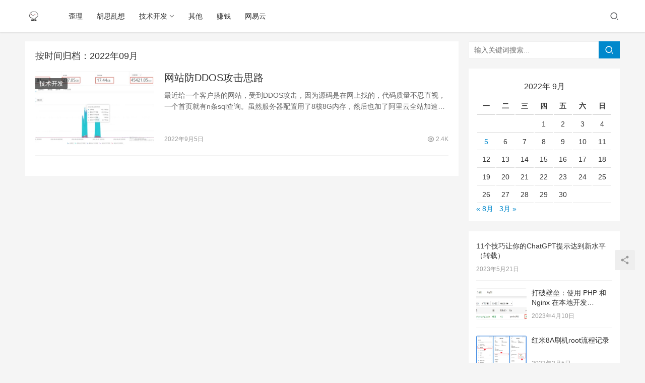

--- FILE ---
content_type: text/html; charset=UTF-8
request_url: https://jinzhijun.cn/date/2022/09
body_size: 9401
content:
<!DOCTYPE html>
<html lang="zh-CN">
<head>
    <meta charset="UTF-8">
    <meta http-equiv="X-UA-Compatible" content="IE=Edge,chrome=1">
    <meta name="renderer" content="webkit">
    <meta name="viewport" content="initial-scale=1.0,user-scalable=no,maximum-scale=1,width=device-width">
    <title>9月 | 2022 | 馒头和牛排-马尾菇凉</title>
    <meta name='robots' content='max-image-preview:large' />
<meta name="applicable-device" content="pc,mobile" />
<meta http-equiv="Cache-Control" content="no-transform" />
<link rel="shortcut icon" href="http://jinzhijun.cn/wp-content/uploads/2020/09/34355709261485599843.jpg" />
<link rel='dns-prefetch' href='//at.alicdn.com' />
<link rel='stylesheet' id='stylesheet-css'  href='https://jinzhijun.cn/wp-content/themes/justnews6.0.1/css/style.css?ver=6.0.1' type='text/css' media='all' />
<link rel='stylesheet' id='font-awesome-css'  href='https://jinzhijun.cn/wp-content/themes/justnews6.0.1/themer/assets/css/font-awesome.css?ver=6.0.1' type='text/css' media='all' />
<link rel='stylesheet' id='wp-block-library-css'  href='https://jinzhijun.cn/wp-includes/css/dist/block-library/style.min.css?ver=5.8.12' type='text/css' media='all' />
<script type='text/javascript' src='https://jinzhijun.cn/wp-content/themes/justnews6.0.1/themer/assets/js/jquery.min.js?ver=1.12.4' id='jquery-core-js'></script>
<script type='text/javascript' src='https://jinzhijun.cn/wp-includes/js/jquery/jquery-migrate.min.js?ver=3.3.2' id='jquery-migrate-js'></script>
<script type='text/javascript' src='//at.alicdn.com/t/font_2010989_pnpf7kimxx.js?ver=6.0.1' id='wpcom-icons-js'></script>
<link rel="EditURI" type="application/rsd+xml" title="RSD" href="https://jinzhijun.cn/xmlrpc.php?rsd" />
<link rel="wlwmanifest" type="application/wlwmanifest+xml" href="https://jinzhijun.cn/wp-includes/wlwmanifest.xml" /> 
        <style>
            a, .text-primary, .btn.active, .btn:active, .btn:focus, .btn:hover, .btn.btn-primary .badge, .panel-primary>.panel-heading .badge, .member-form-tab li.active a, .member-account-menu .member-nav-icon, .member-lp-process li.active p, .wpcom-profile .user-group, .wpcom-profile .wpcom-profile-nav li.active a, .wpcom-profile .profile-tab-item.active, .user-card-name .user-group, .plyr--full-ui input[type=range], body>header.header .nav>li.active>a, body>header.header .dropdown-menu>.active>a, .entry .entry-info .nickname, .entry .entry-content .has-theme-color-color, .entry-bar-inner .user-group, .entry-action .btn-dashang, .entry-action .btn-zan, .entry-readmore-btn, .form-submit-text span, .widget_profile .user-group, .list.tabs .tab.active a, .load-more, .kx-list .kx-time{color: #08c;}.bg-primary, .btn.btn-primary, .btn.btn-primary.disabled.focus, .btn.btn-primary.disabled:focus, .btn.btn-primary.disabled:hover, .btn.btn-primary[disabled].focus, .btn.btn-primary[disabled]:focus, .btn.btn-primary[disabled]:hover, fieldset[disabled] .btn.btn-primary.focus, fieldset[disabled] .btn.btn-primary:focus, fieldset[disabled] .btn.btn-primary:hover, .nav-pills>li.active>a, .nav-pills>li.active>a:focus, .nav-pills>li.active>a:hover, .label-primary, .panel-primary>.panel-heading, .action.action-color-1 .action-item, .entry .entry-content .has-theme-color-background-color, .comment-reply-title:before, .comments-title:before, .entry-related-title:before, .widget-title:before, .search-form .submit, .sec-panel-head h1 span:before, .sec-panel-head h2 span:before, .sec-panel-head h3 span:before, .wpcom-slider .swiper-pagination .swiper-pagination-bullet-active, .tagHandler ul.tagHandlerContainer li.tagItem{background-color: #08c;}.form-control:focus, .btn.active, .btn:active, .btn.btn-primary, .btn.btn-primary.active, .btn.btn-primary:active, .btn.btn-primary.disabled.focus, .btn.btn-primary.disabled:focus, .btn.btn-primary.disabled:hover, .btn.btn-primary[disabled].focus, .btn.btn-primary[disabled]:focus, .btn.btn-primary[disabled]:hover, fieldset[disabled] .btn.btn-primary.focus, fieldset[disabled] .btn.btn-primary:focus, fieldset[disabled] .btn.btn-primary:hover, .nav .open>a, .nav .open>a:focus, .nav .open>a:hover, .panel-primary, .panel-primary>.panel-heading, .wpcom-profile .profile-tab-item.active, .search-form input.keyword:focus, .load-more{border-color: #08c;}.btn.active:before, .btn:active:before, .btn:focus:before, .btn:hover:before, .TCaptcha-button .TCaptcha-icon:after, .wpcom-profile .user-group, .user-card-name .user-group, .smartphoto-loader, .entry-bar-inner .user-group, .entry-action .btn-dashang, .entry-action .btn-zan, .entry-readmore-btn, .widget-kx-list .kx-item:before, .widget_profile .user-group, .kx-list .kx-time:before{border-color: #08c;}.btn.active:after, .btn:active:after, .btn:focus:after, .btn:hover:after, .page-numbers>li.active, .pagination>li.active, .swiper-pagination-bullet-active, .swiper-pagination-progress .swiper-pagination-progressbar, .hot-slider .swiper-button-next, .hot-slider .swiper-button-prev, .action .action-item-inner h2, .action .action-item-inner h3, .action .action-item-inner h4, .TCaptcha-button .TCaptcha-icon i, .TCaptcha-button .TCaptcha-icon:before, .member-account-menu .active:before, .member-lp-process li.active i, .member-lp-process li.processed .process-line, .wpcom-profile .user-group:after, .wpcom-profile .profile-tab-item.active:after, .user-card-name .user-group:after, .modules-video .modal-player, .social-login-form .sl-input-submit, .plyr--audio .plyr__control.plyr__tab-focus, .plyr--audio .plyr__control:hover, .plyr--audio .plyr__control[aria-expanded=true], .plyr--video .plyr__control.plyr__tab-focus, .plyr--video .plyr__control:hover, .plyr--video .plyr__control[aria-expanded=true], .plyr__control--overlaid, .plyr__control--overlaid:focus, .plyr__control--overlaid:hover, .plyr__menu__container .plyr__control[role=menuitemradio][aria-checked=true]:before, .entry-bar-inner .user-group:after, .post-loop-default .item-title a .sticky-post, .post-loop-card .item-title .sticky-post, .post-loop-image .item-title .sticky-post, .sidebar .widget_nav_menu ul li.current-menu-item a, .sidebar .widget_nav_menu ul li.current-post-parent a, .widget_profile .user-group:after, .list.tabs .tab.active a:after, .kx-list .kx-date:before{background-color: #08c;}.panel-primary>.panel-heading+.panel-collapse>.panel-body{border-top-color: #08c;}.panel-primary>.panel-footer+.panel-collapse>.panel-body, .member-form-tab li.active{border-bottom-color: #08c;}.wpcom-profile .wpcom-profile-nav li.active a{border-bottom-color: #08c;}.entry .entry-content .h3, .entry .entry-content h3, .entry .member-account-content .woocommerce h2{border-left-color: #08c;}a:hover, .breadcrumb>li a:hover, .page-numbers .pagination-go .pgo-btn:hover, .pagination .pagination-go .pgo-btn:hover, .close:focus, .close:hover, .action .action-share-item:hover, .member-form .form-group.active .wi, .member-form .form-group.active .show-password .wi:hover, .member-form .form-group.error .show-password .wi:hover, .member-form .show-password .wi:hover, .member-form-tab a:hover, .member-account-name a:hover, .member-account-menu li:hover, .wpcom-profile .wpcom-profile-nav a:hover, .wpcom-profile .follow-item .follow-item-text .follow-item-name a:hover, .wpcom-profile-main .profile-posts-list .item-title a:hover, .wpcom-profile-main .profile-comments-list .comment-item-link a:hover, .hentry .member-account-wrap .notify-list .notify-item.status-1 .notify-item-title a:hover, .hentry .member-account-wrap .notify-list .notify-item-title a:hover, .user-card-name:hover, body>header.header .nav>li>a:hover, body>header.header .wpcom-adv-menu>.menu-item-style>.menu-item-wrap>li>a:hover, .navbar-action .login:focus, .navbar-action .login:hover, .navbar-action .profile a:hover, .navbar-search-close:hover, .navbar-search-btn:hover, .navbar-search-icon:focus, .navbar-search-icon:hover, .entry .entry-info a:focus, .entry .entry-info a:hover, .entry .entry-content .has-theme-hover-color, .entry .entry-content .wp-block-wpcom-accordion .panel-heading .panel-title a:hover, .entry .entry-content .wp-block-wpcom-accordion .panel-heading .panel-title a:hover .wi, .entry-bar .info-item a:hover, .comments-list .comment-children .comment-text-reply a:hover, .comments-list .reply a:hover, .comment-body .nickname a:hover, #cancel-comment-reply-link:hover, .post-loop-list .item a:hover, .post-loop-default .item-title a:hover, .post-loop-default .item-meta a:hover, .post-loop-card .item-title a:hover, .post-loop-image .item-title a:hover, .post-loop-image .item-meta-author .avatar:hover, .widget ol a:hover, .widget ul a:hover, .widget_kuaixun .widget-title-more:hover, .widget_profile .profile-name:hover, .sec-panel-head .more:hover, .el-boxed .sec-panel-head h1 span a:hover, .el-boxed .sec-panel-head h2 span a:hover, .el-boxed .sec-panel-head h3 span a:hover, .list.tabs .tab a:hover, .list-links a:focus, .list-links a:hover, .kx-list .kx-content h2 a:hover, .kx-meta .j-mobile-share:hover, .modules-category-posts .sec-panel-more a:hover{color: #07c;}.page-numbers>li:hover, .pagination>li:hover, .hot-slider .swiper-button-prev:hover, .hot-slider .swiper-container-rtl .swiper-button-next:hover, .hot-slider .swiper-button-next:hover, .hot-slider .swiper-container-rtl .swiper-button-prev:hover, .member-account-menu .active:hover:before, .wpcom-profile .wpcom-profile-setcover:hover, .wpcom-profile .profile-tab-item:hover, .social-login-form .sl-input-submit:hover, body>header.header .dropdown-menu>.active>a:focus, body>header.header .dropdown-menu>.active>a:hover, body>header.header .dropdown-menu>li>a:hover, body>header.header .wpcom-adv-menu>.menu-item-style>.menu-item-wrap .dropdown-menu li a:hover, .entry-tag a:focus, .entry-tag a:hover, .wpcom-shortcode-tags li:hover, .page-no-sidebar.member-login .btn-home:hover, .page-no-sidebar.member-register .btn-home:hover, .post-loop-default .item-category:hover, .post-loop-card .item-img .item-category:hover, .post-loop-image .item-img .item-category:hover, .widget .tagcloud a:hover, .sidebar .widget_nav_menu ul li.current-menu-item .sub-menu a:hover, .sidebar .widget_nav_menu ul li.current-post-parent .sub-menu a:hover, .sidebar .widget_nav_menu ul li a:hover, .footer-sns .sns-icon:after, .list.tabs .tab.active a:hover:after, .load-more:focus, .load-more:hover, .modules-carousel-posts .sec-panel-more .swiper-button-next:hover, .modules-carousel-posts .sec-panel-more .swiper-button-prev:hover{background-color: #07c;}.page-numbers .pagination-go .pgo-input:focus, .pagination .pagination-go .pgo-input:focus, .member-form .form-group.active .form-input, .wpcom-profile .wpcom-profile-setcover:hover, .wpcom-profile .profile-tab-item:hover, .entry-tag a:focus, .entry-tag a:hover, .entry-action .btn-dashang.liked, .entry-action .btn-dashang:hover, .entry-action .btn-zan.liked, .entry-action .btn-zan:hover, .entry-readmore-btn:hover, .widget .tagcloud a:hover, .widget-kx-list .kx-item:hover:before, .widget-kx-list .kx-item.active:before, .load-more:focus, .load-more:hover{border-color: #07c;}.action .action-item:hover, .entry .entry-content .has-theme-hover-background-color, .entry-action .btn-dashang.liked, .entry-action .btn-dashang:hover, .entry-action .btn-zan.liked, .entry-action .btn-zan:hover, .entry-readmore-btn:hover, .search-form .submit:hover, .wpcom-slider .swiper-pagination span:hover, .tagHandler ul.tagHandlerContainer li.tagItem:hover{background-color: #07c;}.member-form-tab li.active:hover{border-bottom-color: #07c;}.member-account-input input:focus, .member-account-input select:focus, .member-account-input textarea:focus, .modules-carousel-posts .sec-panel-more .swiper-button-next:hover, .modules-carousel-posts .sec-panel-more .swiper-button-prev:hover{border-color: #07c;}.wpcom-profile .wpcom-profile-nav a:hover{border-bottom-color: #07c;}@media (max-width:991px){.navbar-collapse{background-color: #08c;}}@media (max-width:767px){.entry-bar .info-item.share .mobile{background-color: #08c;}}                        body>header.header{background-color: #fff;;}
                        body>header.header .logo img{max-height: 32px;}
                        @media (max-width: 767px){
                body>header.header .logo img{max-height: 26px;}
            }
                        .entry .entry-video{ height: 482px;}
            @media (max-width: 1219px){
                .entry .entry-video{ height: 386.49883449883px;}
            }
            @media (max-width: 991px){
                .entry .entry-video{ height: 449.41724941725px;}
            }
            @media (max-width: 767px){
                .entry .entry-video{ height: 344.28571428571px;}
            }
            @media (max-width: 500px){
                .entry .entry-video{ height: 241px;}
            }
                    </style>
    <link rel="icon" href="http://jinzhijun.cn/wp-content/uploads/2020/09/34355709261485599843.jpg" sizes="32x32" />
<link rel="icon" href="http://jinzhijun.cn/wp-content/uploads/2020/09/34355709261485599843.jpg" sizes="192x192" />
<link rel="apple-touch-icon" href="http://jinzhijun.cn/wp-content/uploads/2020/09/34355709261485599843.jpg" />
<meta name="msapplication-TileImage" content="http://jinzhijun.cn/wp-content/uploads/2020/09/34355709261485599843.jpg" />
    <!--[if lte IE 9]><script src="https://jinzhijun.cn/wp-content/themes/justnews6.0.1/js/update.js"></script><![endif]-->
</head>
<body class="archive date lang-cn el-boxed">
<header class="header">
    <div class="container clearfix">
        <div class="navbar-header">
            <button type="button" class="navbar-toggle collapsed" data-toggle="collapse" data-target=".navbar-collapse">
                <span class="icon-bar icon-bar-1"></span>
                <span class="icon-bar icon-bar-2"></span>
                <span class="icon-bar icon-bar-3"></span>
            </button>
                        <div class="logo">
            <a href="https://jinzhijun.cn" rel="home"><img src="https://file.jinzhijun.cn/blog/2022/03/20220313090918881.jpg" alt="馒头和牛排-马尾菇凉"></a>
        </div>
    </div>
    <div class="collapse navbar-collapse">
        <nav class="navbar-left primary-menu"><ul id="menu-%e8%8f%9c%e5%8d%95" class="nav navbar-nav wpcom-adv-menu"><li class="menu-item"><a href="https://jinzhijun.cn/category/marginal">歪理</a></li>
<li class="menu-item"><a href="https://jinzhijun.cn/category/my-thought">胡思乱想</a></li>
<li class="menu-item dropdown"><a href="https://jinzhijun.cn/category/develop" class="dropdown-toggle">技术开发</a>
<ul class="dropdown-menu menu-item-wrap menu-item-col-4">
	<li class="menu-item"><a href="https://jinzhijun.cn/category/develop/backend">后端</a></li>
	<li class="menu-item"><a href="https://jinzhijun.cn/category/develop/front-end">前端</a></li>
	<li class="menu-item"><a href="https://jinzhijun.cn/category/develop/%e6%9c%8d%e5%8a%a1%e5%99%a8%e8%bf%90%e7%bb%b4">服务器运维</a></li>
	<li class="menu-item"><a href="https://jinzhijun.cn/category/develop/%e5%8c%ba%e5%9d%97%e9%93%be">区块链</a></li>
</ul>
</li>
<li class="menu-item"><a href="https://jinzhijun.cn/category/%e5%85%b6%e4%bb%96">其他</a></li>
<li class="menu-item"><a href="https://jinzhijun.cn/category/business">赚钱</a></li>
<li class="menu-item"><a href="https://jinzhijun.cn/%e7%bd%91%e6%98%93%e4%ba%91">网易云</a></li>
</ul></nav>        <div class="navbar-action pull-right">
                            <div class="navbar-search-icon j-navbar-search"><i class="wpcom-icon wi"><svg aria-hidden="true"><use xlink:href="#wi-search"></use></svg></i></div>
                    </div>
        <form class="navbar-search" action="https://jinzhijun.cn" method="get" role="search">
            <div class="navbar-search-inner">
                <i class="wpcom-icon wi navbar-search-close"><svg aria-hidden="true"><use xlink:href="#wi-close"></use></svg></i>                <input type="text" name="s" class="navbar-search-input" autocomplete="off" placeholder="输入关键词搜索..." value="">
                <button class="navbar-search-btn" type="submit"><i class="wpcom-icon wi"><svg aria-hidden="true"><use xlink:href="#wi-search"></use></svg></i></button>
            </div>
        </form>
    </div><!-- /.container -->
    </div><!-- /.navbar-collapse -->
</header>
<div id="wrap">    <div class="wrap container">
        <div class="main">
            <div class="sec-panel archive-list">
                <div class="sec-panel-head">
                    <h1><span>按时间归档：2022年09月                        </span></h1>
                </div>
                <div class="sec-panel-body">
                    <ul class="post-loop post-loop-default">
                                                    <li class="item">
        <div class="item-img">
        <a class="item-img-inner" href="https://jinzhijun.cn/develop/1229" title="网站防DDOS攻击思路" target="_blank" rel="bookmark">
            <img width="480" height="300" src="https://jinzhijun.cn/wp-content/themes/justnews6.0.1/themer/assets/images/lazy.png" class="attachment-post-thumbnail size-post-thumbnail wp-post-image j-lazy" alt="网站防DDOS攻击思路" data-original="https://file.jinzhijun.cn/blog/2022/09/20220905080414441-480x300.png" />        </a>
                <a class="item-category" href="https://jinzhijun.cn/category/develop" target="_blank">技术开发</a>
            </div>
        <div class="item-content">
                <h2 class="item-title">
            <a href="https://jinzhijun.cn/develop/1229" target="_blank" rel="bookmark">
                                 网站防DDOS攻击思路            </a>
        </h2>
        <div class="item-excerpt">
            <p>最近给一个客户搭的网站，受到DDOS攻击，因为源码是在网上找的，代码质量不忍直视，一个首页就有n条sql查询。虽然服务器配置用了8核8G内存，然后也加了阿里云全站加速（过滤了一些流&#8230;</p>
        </div>
        <div class="item-meta">
                                    <span class="item-meta-li date">2022年9月5日</span>
            <div class="item-meta-right">
                <span class="item-meta-li views" title="阅读数"><i class="wpcom-icon wi"><svg aria-hidden="true"><use xlink:href="#wi-eye"></use></svg></i> 2.4K</span>            </div>
        </div>
    </div>
</li>
                                            </ul>
                                    </div>
            </div>
        </div>
        <aside class="sidebar">
            <div id="search-7" class="widget widget_search"><form class="search-form" action="https://jinzhijun.cn" method="get" role="search">
    <input type="text" class="keyword" name="s" placeholder="输入关键词搜索..." value="">
    <button type="submit" class="submit"><i class="wpcom-icon wi"><svg aria-hidden="true"><use xlink:href="#wi-search"></use></svg></i></button>
</form></div><div id="calendar-4" class="widget widget_calendar"><div id="calendar_wrap" class="calendar_wrap"><table id="wp-calendar" class="wp-calendar-table">
	<caption>2022年 9月</caption>
	<thead>
	<tr>
		<th scope="col" title="星期一">一</th>
		<th scope="col" title="星期二">二</th>
		<th scope="col" title="星期三">三</th>
		<th scope="col" title="星期四">四</th>
		<th scope="col" title="星期五">五</th>
		<th scope="col" title="星期六">六</th>
		<th scope="col" title="星期日">日</th>
	</tr>
	</thead>
	<tbody>
	<tr>
		<td colspan="3" class="pad">&nbsp;</td><td>1</td><td>2</td><td>3</td><td>4</td>
	</tr>
	<tr>
		<td><a href="https://jinzhijun.cn/date/2022/09/05" aria-label="2022年9月5日 发布的文章">5</a></td><td>6</td><td>7</td><td>8</td><td>9</td><td>10</td><td>11</td>
	</tr>
	<tr>
		<td>12</td><td>13</td><td>14</td><td>15</td><td>16</td><td>17</td><td>18</td>
	</tr>
	<tr>
		<td>19</td><td>20</td><td>21</td><td>22</td><td>23</td><td>24</td><td>25</td>
	</tr>
	<tr>
		<td>26</td><td>27</td><td>28</td><td>29</td><td>30</td>
		<td class="pad" colspan="2">&nbsp;</td>
	</tr>
	</tbody>
	</table><nav aria-label="上个月及下个月" class="wp-calendar-nav">
		<span class="wp-calendar-nav-prev"><a href="https://jinzhijun.cn/date/2022/08">&laquo; 8月</a></span>
		<span class="pad">&nbsp;</span>
		<span class="wp-calendar-nav-next"><a href="https://jinzhijun.cn/date/2023/03">3月 &raquo;</a></span>
	</nav></div></div><div id="wpcom-post-thumb-6" class="widget widget_post_thumb">            <ul>
                                    <li class="item">
                                                <div class="item-content" style="margin-left: 0;">
                            <p class="item-title"><a href="https://jinzhijun.cn/marginal/1311" title="11个技巧让你的ChatGPT提示达到新水平（转载）">11个技巧让你的ChatGPT提示达到新水平（转载）</a></p>
                            <p class="item-date">2023年5月21日</p>
                        </div>
                    </li>
                                    <li class="item">
                                                    <div class="item-img">
                                <a class="item-img-inner" href="https://jinzhijun.cn/develop/1294" title="打破壁垒：使用 PHP 和 Nginx 在本地开发 OpenAI API">
                                    <img width="480" height="193" src="https://jinzhijun.cn/wp-content/themes/justnews6.0.1/themer/assets/images/lazy.png" class="attachment-post-thumbnail size-post-thumbnail wp-post-image j-lazy" alt="打破壁垒：使用 PHP 和 Nginx 在本地开发 OpenAI API" data-original="https://file.jinzhijun.cn/blog/2023/04/20230410055833914-480x193.png" />                                </a>
                            </div>
                                                <div class="item-content">
                            <p class="item-title"><a href="https://jinzhijun.cn/develop/1294" title="打破壁垒：使用 PHP 和 Nginx 在本地开发 OpenAI API">打破壁垒：使用 PHP 和 Nginx 在本地开发 OpenAI API</a></p>
                            <p class="item-date">2023年4月10日</p>
                        </div>
                    </li>
                                    <li class="item">
                                                    <div class="item-img">
                                <a class="item-img-inner" href="https://jinzhijun.cn/develop/1240" title="红米8A刷机root流程记录">
                                    <img width="410" height="300" src="https://jinzhijun.cn/wp-content/themes/justnews6.0.1/themer/assets/images/lazy.png" class="attachment-post-thumbnail size-post-thumbnail wp-post-image j-lazy" alt="红米8A刷机root流程记录" data-original="https://file.jinzhijun.cn/blog/2023/03/20230305065340307.png" />                                </a>
                            </div>
                                                <div class="item-content">
                            <p class="item-title"><a href="https://jinzhijun.cn/develop/1240" title="红米8A刷机root流程记录">红米8A刷机root流程记录</a></p>
                            <p class="item-date">2023年3月5日</p>
                        </div>
                    </li>
                                    <li class="item">
                                                    <div class="item-img">
                                <a class="item-img-inner" href="https://jinzhijun.cn/develop/1229" title="网站防DDOS攻击思路">
                                    <img width="480" height="300" src="https://jinzhijun.cn/wp-content/themes/justnews6.0.1/themer/assets/images/lazy.png" class="attachment-post-thumbnail size-post-thumbnail wp-post-image j-lazy" alt="网站防DDOS攻击思路" data-original="https://file.jinzhijun.cn/blog/2022/09/20220905080414441-480x300.png" />                                </a>
                            </div>
                                                <div class="item-content">
                            <p class="item-title"><a href="https://jinzhijun.cn/develop/1229" title="网站防DDOS攻击思路">网站防DDOS攻击思路</a></p>
                            <p class="item-date">2022年9月5日</p>
                        </div>
                    </li>
                                    <li class="item">
                                                    <div class="item-img">
                                <a class="item-img-inner" href="https://jinzhijun.cn/develop/1208" title="php实现助记词转TRX，ETH 私钥和钱包地址">
                                    <img width="480" height="300" src="https://jinzhijun.cn/wp-content/themes/justnews6.0.1/themer/assets/images/lazy.png" class="attachment-post-thumbnail size-post-thumbnail wp-post-image j-lazy" alt="php实现助记词转TRX，ETH 私钥和钱包地址" data-original="https://file.jinzhijun.cn/blog/2022/08/20220804121101449-480x300.png" />                                </a>
                            </div>
                                                <div class="item-content">
                            <p class="item-title"><a href="https://jinzhijun.cn/develop/1208" title="php实现助记词转TRX，ETH 私钥和钱包地址">php实现助记词转TRX，ETH 私钥和钱包地址</a></p>
                            <p class="item-date">2022年8月4日</p>
                        </div>
                    </li>
                                    <li class="item">
                                                <div class="item-content" style="margin-left: 0;">
                            <p class="item-title"><a href="https://jinzhijun.cn/develop/1209" title="php 创建BTC、LTC、ETH助记词、私钥和地址 使用示例（转）">php 创建BTC、LTC、ETH助记词、私钥和地址 使用示例（转）</a></p>
                            <p class="item-date">2022年8月4日</p>
                        </div>
                    </li>
                                    <li class="item">
                                                    <div class="item-img">
                                <a class="item-img-inner" href="https://jinzhijun.cn/develop/1198" title="理解开发HD 钱包涉及的 BIP32、BIP44、BIP39（转）">
                                    <img width="480" height="166" src="https://jinzhijun.cn/wp-content/themes/justnews6.0.1/themer/assets/images/lazy.png" class="attachment-post-thumbnail size-post-thumbnail wp-post-image j-lazy" alt="理解开发HD 钱包涉及的 BIP32、BIP44、BIP39（转）" data-original="https://file.jinzhijun.cn/blog/2022/08/20220804110641407.png" />                                </a>
                            </div>
                                                <div class="item-content">
                            <p class="item-title"><a href="https://jinzhijun.cn/develop/1198" title="理解开发HD 钱包涉及的 BIP32、BIP44、BIP39（转）">理解开发HD 钱包涉及的 BIP32、BIP44、BIP39（转）</a></p>
                            <p class="item-date">2022年8月4日</p>
                        </div>
                    </li>
                                    <li class="item">
                                                    <div class="item-img">
                                <a class="item-img-inner" href="https://jinzhijun.cn/develop/1174" title="使用 Laravel 开发 API 时的前置准备(转)">
                                    <img width="480" height="174" src="https://jinzhijun.cn/wp-content/themes/justnews6.0.1/themer/assets/images/lazy.png" class="attachment-post-thumbnail size-post-thumbnail wp-post-image j-lazy" alt="使用 Laravel 开发 API 时的前置准备(转)" data-original="https://file.jinzhijun.cn/blog/2022/07/20220715141037896.png" />                                </a>
                            </div>
                                                <div class="item-content">
                            <p class="item-title"><a href="https://jinzhijun.cn/develop/1174" title="使用 Laravel 开发 API 时的前置准备(转)">使用 Laravel 开发 API 时的前置准备(转)</a></p>
                            <p class="item-date">2022年7月15日</p>
                        </div>
                    </li>
                                    <li class="item">
                                                <div class="item-content" style="margin-left: 0;">
                            <p class="item-title"><a href="https://jinzhijun.cn/marginal/1171" title="如何理解今天的中国(转)">如何理解今天的中国(转)</a></p>
                            <p class="item-date">2022年7月4日</p>
                        </div>
                    </li>
                                    <li class="item">
                                                    <div class="item-img">
                                <a class="item-img-inner" href="https://jinzhijun.cn/develop/1163" title="fiddler修改请求信息重新执行">
                                    <img width="480" height="300" src="https://jinzhijun.cn/wp-content/themes/justnews6.0.1/themer/assets/images/lazy.png" class="attachment-post-thumbnail size-post-thumbnail wp-post-image j-lazy" alt="fiddler修改请求信息重新执行" data-original="https://file.jinzhijun.cn/blog/2022/07/20220701072852908-480x300.png" />                                </a>
                            </div>
                                                <div class="item-content">
                            <p class="item-title"><a href="https://jinzhijun.cn/develop/1163" title="fiddler修改请求信息重新执行">fiddler修改请求信息重新执行</a></p>
                            <p class="item-date">2022年7月1日</p>
                        </div>
                    </li>
                            </ul>
        </div><div id="archives-5" class="widget widget_archive"><h3 class="widget-title"><span>归档</span></h3>
			<ul>
					<li><a href='https://jinzhijun.cn/date/2023/05'>2023年5月</a>&nbsp;(1)</li>
	<li><a href='https://jinzhijun.cn/date/2023/04'>2023年4月</a>&nbsp;(1)</li>
	<li><a href='https://jinzhijun.cn/date/2023/03'>2023年3月</a>&nbsp;(1)</li>
	<li><a href='https://jinzhijun.cn/date/2022/09' aria-current="page">2022年9月</a>&nbsp;(1)</li>
	<li><a href='https://jinzhijun.cn/date/2022/08'>2022年8月</a>&nbsp;(3)</li>
	<li><a href='https://jinzhijun.cn/date/2022/07'>2022年7月</a>&nbsp;(3)</li>
	<li><a href='https://jinzhijun.cn/date/2022/06'>2022年6月</a>&nbsp;(1)</li>
	<li><a href='https://jinzhijun.cn/date/2022/05'>2022年5月</a>&nbsp;(4)</li>
	<li><a href='https://jinzhijun.cn/date/2022/04'>2022年4月</a>&nbsp;(2)</li>
	<li><a href='https://jinzhijun.cn/date/2022/03'>2022年3月</a>&nbsp;(4)</li>
	<li><a href='https://jinzhijun.cn/date/2022/01'>2022年1月</a>&nbsp;(1)</li>
	<li><a href='https://jinzhijun.cn/date/2021/12'>2021年12月</a>&nbsp;(4)</li>
	<li><a href='https://jinzhijun.cn/date/2021/11'>2021年11月</a>&nbsp;(1)</li>
	<li><a href='https://jinzhijun.cn/date/2021/10'>2021年10月</a>&nbsp;(9)</li>
	<li><a href='https://jinzhijun.cn/date/2021/09'>2021年9月</a>&nbsp;(5)</li>
	<li><a href='https://jinzhijun.cn/date/2021/08'>2021年8月</a>&nbsp;(7)</li>
	<li><a href='https://jinzhijun.cn/date/2021/07'>2021年7月</a>&nbsp;(7)</li>
	<li><a href='https://jinzhijun.cn/date/2021/06'>2021年6月</a>&nbsp;(7)</li>
	<li><a href='https://jinzhijun.cn/date/2021/05'>2021年5月</a>&nbsp;(9)</li>
	<li><a href='https://jinzhijun.cn/date/2021/04'>2021年4月</a>&nbsp;(1)</li>
	<li><a href='https://jinzhijun.cn/date/2021/02'>2021年2月</a>&nbsp;(3)</li>
	<li><a href='https://jinzhijun.cn/date/2021/01'>2021年1月</a>&nbsp;(1)</li>
	<li><a href='https://jinzhijun.cn/date/2020/12'>2020年12月</a>&nbsp;(1)</li>
	<li><a href='https://jinzhijun.cn/date/2020/11'>2020年11月</a>&nbsp;(10)</li>
	<li><a href='https://jinzhijun.cn/date/2020/10'>2020年10月</a>&nbsp;(8)</li>
	<li><a href='https://jinzhijun.cn/date/2020/09'>2020年9月</a>&nbsp;(1)</li>
			</ul>

			</div><div id="tag_cloud-6" class="widget widget_tag_cloud"><h3 class="widget-title"><span>标签</span></h3><div class="tagcloud"><a href="https://jinzhijun.cn/tag/2021%e6%94%af%e4%bb%98%e5%ae%9d%e6%89%ab%e7%a6%8f" class="tag-cloud-link tag-link-20 tag-link-position-1" style="font-size: 8pt;" aria-label="2021支付宝扫福 (1个项目)">2021支付宝扫福<span class="tag-link-count"> (1)</span></a>
<a href="https://jinzhijun.cn/tag/2021%e6%94%af%e4%bb%98%e5%ae%9d%e6%89%ab%e7%a6%8f%e5%8e%9f%e5%9b%be" class="tag-cloud-link tag-link-21 tag-link-position-2" style="font-size: 8pt;" aria-label="2021支付宝扫福原图 (1个项目)">2021支付宝扫福原图<span class="tag-link-count"> (1)</span></a>
<a href="https://jinzhijun.cn/tag/docker" class="tag-cloud-link tag-link-62 tag-link-position-3" style="font-size: 16.4pt;" aria-label="docker (2个项目)">docker<span class="tag-link-count"> (2)</span></a>
<a href="https://jinzhijun.cn/tag/gitlab" class="tag-cloud-link tag-link-64 tag-link-position-4" style="font-size: 16.4pt;" aria-label="gitlab (2个项目)">gitlab<span class="tag-link-count"> (2)</span></a>
<a href="https://jinzhijun.cn/tag/js%e7%99%bd%e5%90%8d%e5%8d%95" class="tag-cloud-link tag-link-27 tag-link-position-5" style="font-size: 8pt;" aria-label="js白名单 (1个项目)">js白名单<span class="tag-link-count"> (1)</span></a>
<a href="https://jinzhijun.cn/tag/nodejs" class="tag-cloud-link tag-link-8 tag-link-position-6" style="font-size: 8pt;" aria-label="nodejs (1个项目)">nodejs<span class="tag-link-count"> (1)</span></a>
<a href="https://jinzhijun.cn/tag/php" class="tag-cloud-link tag-link-10 tag-link-position-7" style="font-size: 16.4pt;" aria-label="php (2个项目)">php<span class="tag-link-count"> (2)</span></a>
<a href="https://jinzhijun.cn/tag/thinkphp%e8%bf%87%e6%bb%a4%e5%99%a8" class="tag-cloud-link tag-link-26 tag-link-position-8" style="font-size: 8pt;" aria-label="thinkphp过滤器 (1个项目)">thinkphp过滤器<span class="tag-link-count"> (1)</span></a>
<a href="https://jinzhijun.cn/tag/vue" class="tag-cloud-link tag-link-7 tag-link-position-9" style="font-size: 8pt;" aria-label="vue (1个项目)">vue<span class="tag-link-count"> (1)</span></a>
<a href="https://jinzhijun.cn/tag/xss%e6%bc%8f%e6%b4%9e" class="tag-cloud-link tag-link-24 tag-link-position-10" style="font-size: 8pt;" aria-label="xss漏洞 (1个项目)">xss漏洞<span class="tag-link-count"> (1)</span></a>
<a href="https://jinzhijun.cn/tag/xss%e8%bf%87%e6%bb%a4" class="tag-cloud-link tag-link-25 tag-link-position-11" style="font-size: 8pt;" aria-label="xss过滤 (1个项目)">xss过滤<span class="tag-link-count"> (1)</span></a>
<a href="https://jinzhijun.cn/tag/%e4%b8%89%e7%ba%a7%e7%ad%89%e4%bf%9d" class="tag-cloud-link tag-link-23 tag-link-position-12" style="font-size: 16.4pt;" aria-label="三级等保 (2个项目)">三级等保<span class="tag-link-count"> (2)</span></a>
<a href="https://jinzhijun.cn/tag/%e4%ba%92%e8%81%94%e7%bd%91%e5%8c%bb%e9%99%a2" class="tag-cloud-link tag-link-35 tag-link-position-13" style="font-size: 22pt;" aria-label="互联网医院+ (3个项目)">互联网医院+<span class="tag-link-count"> (3)</span></a>
<a href="https://jinzhijun.cn/tag/%e4%ba%92%e8%81%94%e7%bd%91%e5%8c%bb%e9%99%a2%e9%9a%90%e7%a7%81%e6%94%bf%e7%ad%96" class="tag-cloud-link tag-link-38 tag-link-position-14" style="font-size: 8pt;" aria-label="互联网医院隐私政策 (1个项目)">互联网医院隐私政策<span class="tag-link-count"> (1)</span></a>
<a href="https://jinzhijun.cn/tag/%e5%86%85%e5%8d%b7%e5%8c%96" class="tag-cloud-link tag-link-33 tag-link-position-15" style="font-size: 8pt;" aria-label="内卷化 (1个项目)">内卷化<span class="tag-link-count"> (1)</span></a>
<a href="https://jinzhijun.cn/tag/%e5%87%af%e5%88%a9%e5%85%ac%e5%bc%8f" class="tag-cloud-link tag-link-28 tag-link-position-16" style="font-size: 8pt;" aria-label="凯利公式 (1个项目)">凯利公式<span class="tag-link-count"> (1)</span></a>
<a href="https://jinzhijun.cn/tag/%e5%90%8e%e7%ab%af" class="tag-cloud-link tag-link-12 tag-link-position-17" style="font-size: 8pt;" aria-label="后端 (1个项目)">后端<span class="tag-link-count"> (1)</span></a>
<a href="https://jinzhijun.cn/tag/%e5%9b%9a%e5%be%92%e5%9b%b0%e5%a2%83" class="tag-cloud-link tag-link-32 tag-link-position-18" style="font-size: 8pt;" aria-label="囚徒困境 (1个项目)">囚徒困境<span class="tag-link-count"> (1)</span></a>
<a href="https://jinzhijun.cn/tag/%e5%a4%a9%e9%81%93" class="tag-cloud-link tag-link-3 tag-link-position-19" style="font-size: 8pt;" aria-label="天道 (1个项目)">天道<span class="tag-link-count"> (1)</span></a>
<a href="https://jinzhijun.cn/tag/%e5%bc%80%e5%8f%91" class="tag-cloud-link tag-link-11 tag-link-position-20" style="font-size: 8pt;" aria-label="开发 (1个项目)">开发<span class="tag-link-count"> (1)</span></a>
<a href="https://jinzhijun.cn/tag/%e5%bf%83%e7%90%86" class="tag-cloud-link tag-link-15 tag-link-position-21" style="font-size: 8pt;" aria-label="心理 (1个项目)">心理<span class="tag-link-count"> (1)</span></a>
<a href="https://jinzhijun.cn/tag/%e6%89%ab%e7%a6%8f%e5%8e%9f%e5%9b%be" class="tag-cloud-link tag-link-19 tag-link-position-22" style="font-size: 8pt;" aria-label="扫福原图 (1个项目)">扫福原图<span class="tag-link-count"> (1)</span></a>
<a href="https://jinzhijun.cn/tag/%e6%94%af%e4%bb%98%e5%ae%9d%e6%89%ab%e7%a6%8f" class="tag-cloud-link tag-link-18 tag-link-position-23" style="font-size: 8pt;" aria-label="支付宝扫福 (1个项目)">支付宝扫福<span class="tag-link-count"> (1)</span></a>
<a href="https://jinzhijun.cn/tag/%e6%a6%82%e7%8e%87%e4%b8%8e%e6%9c%9f%e6%9c%9b" class="tag-cloud-link tag-link-30 tag-link-position-24" style="font-size: 8pt;" aria-label="概率与期望 (1个项目)">概率与期望<span class="tag-link-count"> (1)</span></a>
<a href="https://jinzhijun.cn/tag/%e6%ad%aa%e7%90%86" class="tag-cloud-link tag-link-9 tag-link-position-25" style="font-size: 16.4pt;" aria-label="歪理 (2个项目)">歪理<span class="tag-link-count"> (2)</span></a>
<a href="https://jinzhijun.cn/tag/%e6%b5%8f%e8%a7%88%e5%99%a8" class="tag-cloud-link tag-link-13 tag-link-position-26" style="font-size: 8pt;" aria-label="浏览器 (1个项目)">浏览器<span class="tag-link-count"> (1)</span></a>
<a href="https://jinzhijun.cn/tag/%e7%a4%be%e4%bc%9a%e7%8e%b0%e8%b1%a1" class="tag-cloud-link tag-link-34 tag-link-position-27" style="font-size: 8pt;" aria-label="社会现象 (1个项目)">社会现象<span class="tag-link-count"> (1)</span></a>
<a href="https://jinzhijun.cn/tag/%e8%b5%8c%e5%be%92%e5%bf%83%e7%90%86" class="tag-cloud-link tag-link-29 tag-link-position-28" style="font-size: 8pt;" aria-label="赌徒心理 (1个项目)">赌徒心理<span class="tag-link-count"> (1)</span></a>
<a href="https://jinzhijun.cn/tag/%e9%98%bf%e9%87%8c%e4%ba%91" class="tag-cloud-link tag-link-31 tag-link-position-29" style="font-size: 8pt;" aria-label="阿里云 (1个项目)">阿里云<span class="tag-link-count"> (1)</span></a>
<a href="https://jinzhijun.cn/tag/%e9%9a%90%e7%a7%81%e6%94%bf%e7%ad%96" class="tag-cloud-link tag-link-37 tag-link-position-30" style="font-size: 8pt;" aria-label="隐私政策 (1个项目)">隐私政策<span class="tag-link-count"> (1)</span></a></div>
</div>
		<div id="recent-posts-5" class="widget widget_recent_entries">
		<h3 class="widget-title"><span>近期文章</span></h3>
		<ul>
											<li>
					<a href="https://jinzhijun.cn/marginal/1311">11个技巧让你的ChatGPT提示达到新水平（转载）</a>
											<span class="post-date">2023年5月21日</span>
									</li>
											<li>
					<a href="https://jinzhijun.cn/develop/1294">打破壁垒：使用 PHP 和 Nginx 在本地开发 OpenAI API</a>
											<span class="post-date">2023年4月10日</span>
									</li>
											<li>
					<a href="https://jinzhijun.cn/develop/1240">红米8A刷机root流程记录</a>
											<span class="post-date">2023年3月5日</span>
									</li>
											<li>
					<a href="https://jinzhijun.cn/develop/1229">网站防DDOS攻击思路</a>
											<span class="post-date">2022年9月5日</span>
									</li>
											<li>
					<a href="https://jinzhijun.cn/develop/1208">php实现助记词转TRX，ETH 私钥和钱包地址</a>
											<span class="post-date">2022年8月4日</span>
									</li>
					</ul>

		</div>        </aside>
    </div>
</div>
<footer class="footer">
    <div class="container">
        <div class="clearfix">
                        <div class="footer-col footer-col-copy">
                                <div class="copyright">
                    <p>Copyright © 2021 WPCOM 版权所有 <a href="https://beian.miit.gov.cn">粤ICP备17010601号</a> Powered by <a href="https://www.baidu.cn" target="_blank" rel="noopener">WordPress</a></p>
                </div>
            </div>
            <div class="footer-col footer-col-sns">
                <div class="footer-sns">
                                    </div>
            </div>
        </div>
    </div>
</footer>
        <div class="action action-style-0 action-color-0 action-pos-0">
                                        <div class="action-item j-share">
                    <i class="wpcom-icon wi action-item-icon"><svg aria-hidden="true"><use xlink:href="#wi-share"></use></svg></i>                                    </div>
                            <div class="action-item gotop j-top">
                    <i class="wpcom-icon wi action-item-icon"><svg aria-hidden="true"><use xlink:href="#wi-arrow-up-2"></use></svg></i>                                    </div>
                    </div>
        <script type='text/javascript' id='main-js-extra'>
/* <![CDATA[ */
var _wpcom_js = {"webp":"?x-oss-process=image\/format,webp","ajaxurl":"https:\/\/jinzhijun.cn\/wp-admin\/admin-ajax.php","theme_url":"https:\/\/jinzhijun.cn\/wp-content\/themes\/justnews6.0.1","slide_speed":"5000","user_card_height":"346","video_height":"482","login_url":"https:\/\/jinzhijun.cn\/wp-login.php","register_url":"https:\/\/jinzhijun.cn\/wp-login.php?action=register"};
/* ]]> */
</script>
<script type='text/javascript' src='https://jinzhijun.cn/wp-content/themes/justnews6.0.1/js/main.js?ver=6.0.1' id='main-js'></script>
<script type='text/javascript' src='https://jinzhijun.cn/wp-content/themes/justnews6.0.1/js/wp-embed.js?ver=6.0.1' id='wp-embed-js'></script>
<script>
var _hmt = _hmt || [];
(function() {
  var hm = document.createElement("script");
  hm.src = "https://hm.baidu.com/hm.js?5e8f0ae80f664ad505cf44b0c8c75663";
  var s = document.getElementsByTagName("script")[0]; 
  s.parentNode.insertBefore(hm, s);
})();
</script>
<script type="text/javascript" src="//jinzhijun.cn/wp-content/themes/someone.js"></script>
<script>console.log(mylove);</script>
                    <script>(function ($) {$(document).ready(function () {setup_share(1);})})(jQuery);</script>
        </body>
</html>

--- FILE ---
content_type: application/javascript
request_url: https://jinzhijun.cn/wp-content/themes/someone.js
body_size: 4270
content:
var mylove="                                                                                                                                                      \n                                                                                                                                                     \n                                                                                                                                                     \n                                                                                                                                                     \n                                                                                                                                                     \n                                                                                                                                                     \n                                                                                                                                                     \n                                                                                                                                                     \n                                                                                                                                                     \n                                               ,r25SENZZENNFu;rr777i..                                                                               \n                                           :r5O@B@B@B@B@B@M@B@B@B@B@B@B@8F;                                                                          \n                                       :uqMB@BBOM8OZ8GG00EOOMB@MBMBM@B@B@B@Mki                                                                       \n                                    :FM@B@MMqZ0G0EEZ0GN00MMMOMGGEGZOZOGOOMMBB@G7.                                                                    \n                                  rX@B@BMGOEGZZNGZ8Z8Z88O888OOMOBMBMMMMOOGMOOM@BOJ:                                                                  \n                                iOB@OMMO88EOGO8O8MGOGOGEqG8MOMZO8MM@B@B@@@OM8MOMB@N,..                                                               \n                              ,G@MMMOOOOOZZOOG80O8OGOG8ZZkFUJLvr7rrrLY50MB@B@MMMMM@O, .                                                              \n                             FB@MOO8ZO8MG0GOZOZMGOZ8ZGqP2vrrii,,.......,:iLOB@@@BBG@M,                                                               \n                            BBBOO8MGOOMOO0OOOGOMM8OEEXSjvri::.............. :LOB@B@M@@:                                                              \n                         :,uBM8OMM008GEGGO8OOMOMOMZ0S1vri:,,.............,..   :5MB@@@M                                                              \n                       LOB@OM88G80PFEXLvP8XE8EZGNkSJL;::,...................,..   LG@B@:                                                             \n                    .FB@MOO888NEEGE8081vruuJLJYuvvri:,...............,.....,.,...7uvr8BB                                                             \n                  ,Z@BBE0NkqqXNE0qZ00q8E1vLr::riii:,,.,.....................,...1GL.  iBu                                                            \n                 :B@GMEPkXkqqO8OZ8EGNEOOXPULiiri::,,.,.........,.,.......,.,.. vOF. .. :q.                                                           \n                .BOO8GG500EGMOO8MGMOMOMZNujY7r77r::,,.........,.,.....,...,.,.,kXi....:vG7.                                                          \n                ZMGG8OqXOOGMMOGO8MMMOOEXSJLu77rri::,.......,.........,.,.,,,,.iXr,,,,:v@Pi:i:.                                                       \n               2BMMEGGG88ZMOOG8OMMMMMqXXPjUUUYY7ii:,,...................,.,,:.rLi.,:r1M2i::.,:i:.                                                    \n              jOMMG0ZEU88OOO8MMM8M8MZFFGFU2Ujv7vi:::,,.,...................:,:i;:::LOOi:i:.,...:::.                                                  \n             ;GMOOPPON58OMOOOMM8M8M8ES0805S22J7r7i:::,,...,.........,...,....,::ri7qY:ii:.,.,.....:::                                                \n             Z8O8E1E0OOO8OOMOO8MOMOGPFGGPN21uFj7rr,:,:,,.,.......,.,.,.,........:77r:::......,......::.                                              \n            YBM8MNEEZMOOM8OOMOMMMG80SuOZNqkujjuYvr:::,,,,.,...,...,.,.,.,,,.... ..,,:::::.,.,.,.....,,:.                                             \n            GBM@BO0MB@B@BB8OMMMMOGqPFXZGNESUYYvvL7:i:,,:.,...,........,:::,:,,.... ..,,,,:,:,,.,.,.,.,.:,                                            \n          i1PU5Jr1M8OO22@B@B@MBOEFqXPq8ZEqPFjvv;vLi:i:,,:,,.,.,.,...irri:::::::::::.,.........,,::::::::i:                                           \n         ,7Gvv,  ii ,:  .FB@B@OXSXkEPPZOq0XP2vv;;YLi::::,,,,,,....iuUYriiiiiii:iii::,,.,.......,::::::::::,                                          \n         :XZXO; i;:::.,:,..,5@EuXk0q0q0ZNP0S5vr7irvr:::,:.,.....:71Jvii:::;ii:i::::::,::,.,...,.::,,:.,..,:,                                         \n         i8OYi vL:,::::;i:. :BF11XNNG0qEX5kk2277;i;v;:::,,,,.,.iUUr:.,,::i7r:::::::::::i::::...::i,:,,,ii:,i.                                        \n          X0r .7r:::ii,  :i1@GXkqXZXOZZENUFXX1Jrviirv::::,:,..i7Y:,.,.,::vMi:,,,::::::rii:::::::ii:::.:FUi::i                                        \n          O@2vv:.i,::i.  ,.M@80qkNE0EONGEX5kkF2v77rirv.:::,,.iv;:,,,,,::rMvi:..,,:::.,rr::..,r77;i.,.iSk:,.::i                                       \n         :@MBZNu5U,  .ir:.iM@88Xq0G0E8ZZZ0PF1FkLv7Liiv;::::.ru7,:,:,::i5Ov:i,.....,,..i;:,,:77rii,. :12r:,,,:i:                                      \n         qBOGOOBMMXvrrkMBOB@MOGZNGZOZO88EOEN1XS1v7rriiLi:::rj7,:,::::rOMr:;:..........:rrii77r::,,  rUi:,:::::i.                                     \n         BMGG0MMM8@@@BBM@BBMMGOGEZ8G8ZM88ZOENkqSU7rrr:r7i:rj7:::::::7ON::i:...........::;rr::::,,.,vUi..,:::::::                                     \n        i@GOZZ8OGZMMOM8OMMMMMOGOEG88888OGEZMGNqNku77r7irii77:::::irJNY,:::............,:,:,,,:,:.:uqv:.:,:::,::i:                                    \n        OBGGZZMZOZOOOGOMBOMMBZO8GZOOOZ8GOZE8M8ZN0UL7r7irrir:::i:i;Yur:::,.,............,,,:::,,.:uS7i,,::::,:,::i,                                   \n        BMGO08OOOBOOOMMMMBM@BOGOEZZOMOGOGME8OM8EZkLrrrri;i:i:::iirri::,:,,...,.........:,:,:,,.:UXr:,::::::::::::i.                                  \n       :BNO8OGMO@ZOMMMBB@@@B@OOOOGOZMZ88OZ80MMMZGqjrr;riri::i:::i:i::::,:,,.,..........,:,:,:.:1q;:,:::::::,:,:::ir                                  \n       uJEOMOMM@8JOB8@B1j2k@BBOB8OZ88MZ8OOGEGMMMEGj7rririr:i::::::::::::::,,.,.,.......,,:::,rP5::,:::::,:,:,::::;7                                  \n       q FBMGqGuuruO;SGvrrjkNX0ZOO8ZMMO8MOOGGOBOOqS7riiiiii:i::::::::::::::,,,,,,,,.,.,,::::jSv::,:::,::::::::::irr                                  \n       M vB@.7Y:1i.G1uLL7ujuqEvPMMOOMM8MOMOMZ8MBO8k5v;:::::i:i:i:::::i:i::::::,:::,,,:,,,,.ivi,:,,,:,:,:,:::::::iv                                   \n       G 7@M.,MJGi OMu:rjL  iBBOM8MOMOOMMOMMMZMMMZENPULri:i:iiiiiii:i:i::::::::::,:,:,:,:,,,,,,,,,,,:,:::,,,:,:iv                                    \n       O 7B@5,GZJ1 u0kY1uji:LGOMMMOMMMOMOMMBM8OBOOG8q0S5L7r;ii:iiiii:i:i::::::::,:::,:::,,,,,,,:,:::::::::,:,::;                                     \n       N r@M@O885Li2ZruFriuEGPMMBMMOMMMOMMMMM8BMMGOG8ZEqq2Yvriiiiiiiiii:i:i:i::::::::,::::::::::::::::::::::,:k                                      \n       G rBMMMO@B@B@MBBONSXBBBBMMBOMMMOMMMMBOMMBOMOOMMZGGN5FjYrriiiririiiiii:i:::::::::::::::::::::i:i::::.,77OM                                     \n      .B i@OMOOO@B@MMOMB@B@MMM@MMMBOBMMMBOBMMMMOMO88O888O80qP2uL7;;irrr;riiii:::::::::::::::::iiiii:i:i:,:LG@L.BL                                    \n      i@ v@OOM8OMBMO8OOMO8GMOBMMMBMBMMOMMMBMMBOO8Z0GE888OqS0qPSX2uvv77r7r7;iii:i:::::::::iii:iiiiiiiirirUBB@Br 78                                    \n      iM i@OMMM8MBBGO8MMOG88BMBMMMBMBOMMBMBMMMBMMMM8MOGSZ7r75SS1qFUYYv7r777r7rriri;iiiiiii;irirrr7777r:u@BBM@r.:@.                                   \n      u5 LBMOBMMO@OGOOMBGOGOM@MBM@BBMMB@BBMMZEEZEE0O0k7FZjjvr7YuvYuLvv7v77777v7777r77v7777777v7vr7ri:i.ZBBGMB0 .P,  .                                \n      O: r@OMMBOMMMZOOM8O8O8MB@MMB@MMB@BMOENkUYY77XFv77ZPS8Xvi7r77v7vvJLjLJLJLJLLLLvLvLLLvLvvr7rririi::B@MOZ@B  5                                    \n      B  7BOOMMMOBOG8OMO8MGOMBB@M@BBB@MOOMUru0Sr:5SvuUZEv7:ii7v::BZk22UF1S1521uUuUJjLYLLvvrrrri;ir;;ii:MB@MXM@,,2                                    \n     ;N  v@8OMBMMOO0MOM8MOOGBOB@@B@M@MOOB@@N5uvi7vivuu0vJ7i;7L; :B@MOkuLYLYLv7vvL7vvv77rrrrrriririr;ri,q@MB8OBkiS                                    \n     Mr  iBMGMMMOO8OOM8MMM8GMMOBB@BBMMM@BBB@B@Xuu::i,rv7rr:::. ,M@@@@@M8F1Lv77rrrrrririririr;riri;;;ii.5BBMMPOqLqr                                   \n     O    @MOOBBM8OGMMOOMOMOOMMOBMBMMM@MMOMMBB@B@OOkLJvr7ri:i7NB@BMMMM@BM0XUUYvr7rriiir;riri;iiii:i:::.u@BBM8qOFZu77r:.                              \n    Si    N@OOMBMMOMOMOMOMOO8MBBOBMMMBMMGMOMMMM@B@B@B@B@B@@@@@B@BBOOMBB@BB8ZXkjLrrrrrr;ri;iiiiiiiiii:i.F@BMMOOMM0Fi:7L7r:                            \n    N     XBBOMBBMMG8OMMOMM8OGBBBMBMMMMOMMMOMOOOMMBM@B@B@B@B@B@B@M@MBMBBBOMEXuvrrrrrriii;iiiiiiiiiiiii,k@MBMMOMBMXNUJ7i:rr:                          \n   U:     r@MM8MM@MZZO8MOOMM8OOBB@MMMBOMOMMMMMOOOMMMMMMMMMM@BBB@M@B@BBMMOOOM8Z2vrrrr;riiiiiiiiiiiiiiii:XBBMMOBOMB17r::;::iir.                        \n  ,Z      .BMOMOMBBZEOM8MOOOM88OMMBMBMMOM8MMMMMOO8MMMMMOMOMOMM@B@BBMBMBOMOMMMMBZu777ri;iiiii;iiii:iiii:E@MMGGMMMMMJr7ri:::::r:                       \n  8:      Y@OMOMOMBB0OOMGOOMOOZMOMMBMMMMOMOMOMMBMOGMMMMMOMOMOMMBMBMBMBMMMMOMOMO@BEY7rrrririiiiiiiiiriiiMM@MOZM0S5SMur7i:::,::ii.                     \n ,M      v@MMOO8NPMBE0MMOZMMOOMGMOMMMMMMMOOOMOMMBOMGOOMOMMMMBMMMMOMOMOMOMO80ZZGE8MBPuvvrr;riiiii;i;rr:vOOM@BBGG5u77ZL:i,:::::::i:                    \n E:     .@B@GMOMZOMBOEZM888MMMOOGMOMMBMOOMMMOO8MOMOMMO8OGMOMOMMMOMOMMMOMMMMM8O8O88O@MPL7r7rr;r;rr7r77i7ONPX8OOBBqY.:M7.:,:::::::ii                   \n B      @@@Ok8MMMOMMMEZOOGMGMOOMO8MOMMBMB8MOMOMOOMMOMMBMMOM8OMMOMOMMMMMOMMMMMOM8OOMOMBM2Y77r7rr;7r7rvivXXuL7Y7v1J::::Pv,:,,,:,,,::r.                 \n @     PB@B15GMMMO8MMOEO8GMOOMOMMM8MMMMBBBMMMMMBMMOMOMOMMBMBMMMMMMMMOMMMOMOOOM88GGEGZOOMEX5ULL7rr777r7ruuL7rLvij5i7uvLNL.:,,,:,:,::r,                \n B    rB@@P7qGMOBMMOMMMZO0MOMOMOMMB8OMBM@BBB@BBMBMBMMMBMMMMMBMBMBMBMMMMMBMMOMMMMMOMMMOMMBMOXSujLvr777rr7Jvri7v7juvLL57uUU:,::.:,,,::ri               \n 27  :B@@q7rPBMMM@MMOMOONG8OOMMMMBBBOOOMM@B@B@BBB@BBMBMBM@MBBBM@MBMBMMMMMMOM8OZO8OG8ZGGOOMMMZkJYvYvvrr;rr7irirSXjuuvu71irqv:::,:,,,::ii              \n  M  B@BX::SOOBMMOBBMOM8ON8OMOMMMMBB@MM8MMBB@B@B@BBMBBBMBMBMBMBMMOMOMOOOMOBMMMMM@BBOOGGEENGOMGNS2vJLvrrr;i7rii8GuUYi5rur,iFu:.,,:,,,::ir.            \n  i5J@BSr ;MMMMMMOOMMMO8O80OOMMMMMMMM@BBOMMMMBB@B@B@B@B@MBMMMMOMOOOOOMM@B@B@B@B@MBM@B@BMO8EEZMZqUuLuL7irii7r:rOB1;u1Su2r::,r27:,.:,,,::ir:           \n   ,@BS. .SF@MMOMMMOMMMOMOZ08GMOMMMOMMBB@BBMMMMMBMBMBMBBBMBMMMMOMOMM@MMMBMBOZUL7rrr7uPMB@M@O808OqjJvv7i:i:7riUBkuk7UJY5i:::,:rv::,:,,,:,:i:          \n   :B@Y: iiFBBMMMMMBOMMMMMO8EG8O8MOMOOOBM@B@B@BBBBMMOOOMMMOBMBMMMBB@B@B@BOui.. .   ..::uB@B@MMGMO0qq5Li::i7juMO7:YPEuuLi:i::::::::,,,,,:,:i;         \n   r@BS;:7:Z@MMOMMMMMMMOMMMGO88ZMGOGOOMOMM@BBMBMBM@MM8OOMMBMBMBB@B@BBPuii..    .. ... . :uBB@MBMOOMM@8GkuUENOSX7;LuiiLL;r;i::::::,,,,,:,:,::r.       \n    @@BU:7LOBMOMMMMMMBMMMBMOEOO80O8ZNGOBMBMBMBMBMBMBMMOMMMM@@@B@BEu7:     .,,:,:,,.,,,,,.  YB@BBMMMMMBB@B@BOEqEEN17v.v7r;;ii::,:::,,,:,,,,,::r,      \n     0@BM.LBBOMMMMMMBMBMBBB8GGMOOEGGMGOOMOBMBMMMBMMENOBB@B@@Mq27i,.   .,:::::.,.........::. ,1@B@MMOOOMMBMBB@B@EUi:rirLrriii:::::::::,,.,.,,::r:     \n      .2B@B@MMMBMMMBMBMMMBMBMOGOOOEE8MOMOMMMMMMMMMOM8MMM05jL::.  ..,::::,,.,.............,,:. ,uB@BM8OOMOMOMEFjL7riri7u7rri;i:::::::,,,,,,,:,::ii    \n         :8B@M@MMOMMMMBMBMMBB8OZMOO888MOBMMMMOMMMMBMMOBXvrr. ...::i::,,.,.,.......... ....,.,,,.:X@BMX2XOOq2j7LvrrLrv7Fvvrriiii::,:::,:.,,,,:,:,ir,  \n           2BBBMOMMMMBMBMBB@MM8M8MMOGOGMMMMMMMMMM@BBGOMPr:  .:i;::,:,,.,.,.............. ......,..iNM@uLjUYi::::::::Lr5Lr7;;:i::::::::,,,:,:,,,,,:r: \n           ,@B@OMMBMBMBMBMBB@MO8MEMM8E8GOMBMBMBMBB@BGOBJ,  :rrr::::::,:,:,,............ . ......... iX@0uLUJvrrii:::uruuv7rrriiii:i::,::,,:,:,,,,,:i.\n            M@BOOBMBMBMBMBM@B@NZMO8BOGZOZMMBMMMMB@B@U0M: :7Li::::i::::,:,:,,.............. . ....... .;5vYvL7777ii:iYvr1vvrrirr;:i::::::::,,,:,,,,,::\n             B@OMMBMMMBMBMBBBM8GMMOOBMME8GOB@MMMBBBBu2F,7vr::::::::::::::,:,,.............. ............:r77riiiri:,7uiFL7vr7rriiii::::::::,:,,,:,:,,\n             N@BB@BMMMMBMBB@M80MOMMMMMMBOGEM@@BBMBMBYu5vL;:::::i::::::::::::,,................ ......,.,.,:ir7riir::rN:FuL7L77rri;ii:i::::::,:,:,,,:.\n             i@BGMBMBMMMBMBMMZ8OMOMMBMMM@OZ8B@@MM8MqvJEr7i::::i:i:i::::::::,:,:.....,...................,.,,::7ri;r:i0rrNjLvv77rrrrii:i:i::::::,:,::.\n              @@EZMMMBMBB@MOGGOBOOOMMBMOMBGOMBMMO8ZSYuP7r;:i:i:iii:i:i::::::::,,.,.,.,...................,.,.,:iirrr:Xq:5SjjLv7v7rr7rriiii::::::::,:.\n              .B@qOMMMMMBMZEGOO8OZOGMOOOBMOG@MGNNE0vur7r:::::,:,:,:,:,,,:,,........   .                         .,:::LM:JN1::vv77rrriii::::,,,,..... ";